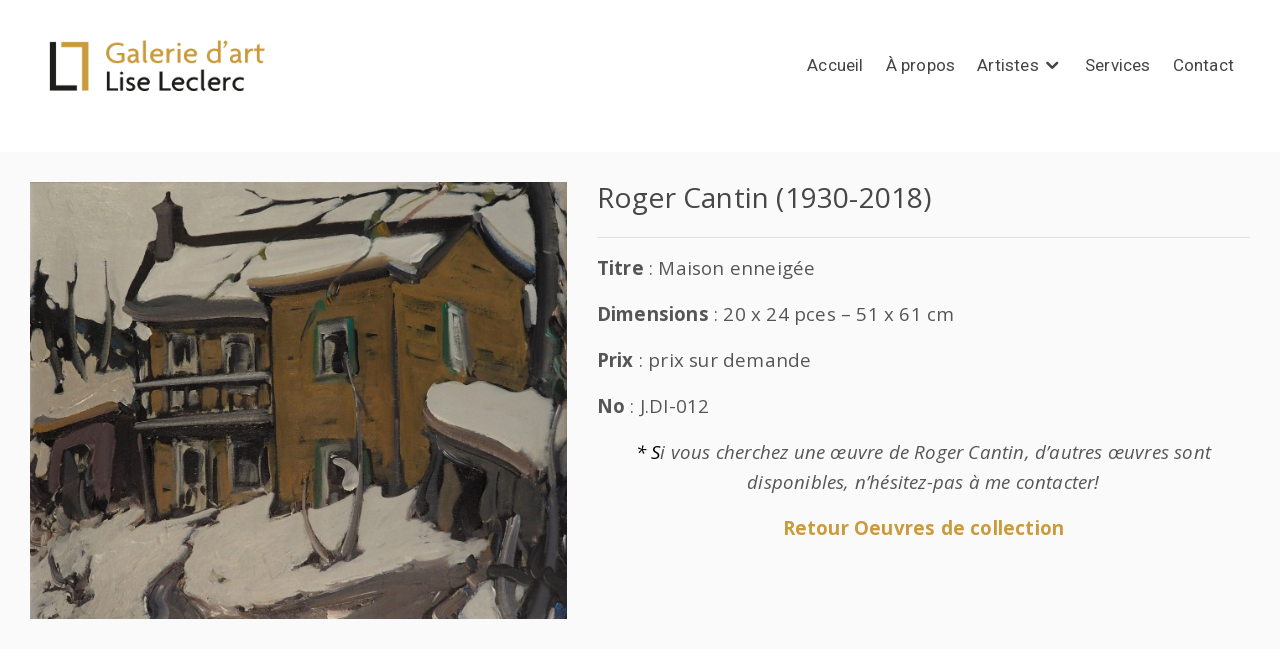

--- FILE ---
content_type: text/css
request_url: https://liseleclerc.com/wp-content/themes/muzze-child/style.css
body_size: 706
content:
/* Theme Name: Muzze Child Theme
Theme URI: https://themeforest.net/user/ovatheme/portfolio
Description: Muzze is a modernized take on an ever-popular WordPress. It has custom color options with beautiful default color schemes, a harmonious fluid grid using a mobile-first approach, and impeccable polish in every detail. Muzze will make your WordPress look beautiful everywhere. Created by <a href="https://themeforest.net/user/ovatheme">Ovatheme</a>
Author: Ovatheme
Author URI: https://themeforest.net/user/ovatheme
Template: muzze
Version: 1.0
Tags: two-columns, three-columns, left-sidebar, right-sidebar, custom-menu, editor-style, featured-images, flexible-header, full-width-template, post-formats, rtl-language-support, sticky-post, translation-ready
Text Domain:  muzze-child
*/
<?php
/*
Template Name: Cube Portfolio default template
*/



--- FILE ---
content_type: text/css
request_url: https://liseleclerc.com/wp-content/uploads/elementor/css/post-5089.css?ver=1759151364
body_size: 4050
content:
.elementor-5089 .elementor-element.elementor-element-82169f6 .ova_logo img.desk-logo{width:135px;}.elementor-5089 .elementor-element.elementor-element-82169f6 .ova_logo img.mobile-logo{width:135px;}.elementor-5089 .elementor-element.elementor-element-82169f6 .ova_logo img.logo-fixed{width:135px;}.elementor-5089 .elementor-element.elementor-element-6c5fe3a.elementor-column > .elementor-widget-wrap{justify-content:flex-end;}.elementor-5089 .elementor-element.elementor-element-2baeddc .ova_nav_canvas ul.menu{justify-content:flex-end;align-items:flex-end;}.elementor-5089 .elementor-element.elementor-element-2baeddc .ova_nav_canvas .dropdown-menu{min-width:13rem;}.elementor-5089 .elementor-element.elementor-element-2baeddc .ova_nav_canvas ul.menu .dropdown-menu li a{padding:5px 15px 5px 15px;}.elementor-5089 .elementor-element.elementor-element-2baeddc > .elementor-widget-container{padding:0px 20px 0px 0px;}.elementor-5089 .elementor-element.elementor-element-2baeddc{width:auto;max-width:auto;align-self:center;}.elementor-5089 .elementor-element.elementor-element-2f947d0 > .elementor-container > .elementor-column > .elementor-widget-wrap{align-content:center;align-items:center;}.elementor-5089 .elementor-element.elementor-element-2f947d0{padding:36px 0px 36px 0px;z-index:2;}.elementor-5089 .elementor-element.elementor-element-ce31203 .ova_logo img.desk-logo{width:223px;}.elementor-5089 .elementor-element.elementor-element-ce31203 .ova_logo img.mobile-logo{width:135px;}.elementor-5089 .elementor-element.elementor-element-ce31203 .ova_logo img.logo-fixed{width:135px;}.elementor-5089 .elementor-element.elementor-element-812a496.elementor-column > .elementor-widget-wrap{justify-content:flex-end;}.elementor-5089 .elementor-element.elementor-element-ed9f3f4 .ova_nav ul.menu{flex-direction:row;justify-content:flex-start;align-items:flex-start;}.elementor-5089 .elementor-element.elementor-element-ed9f3f4 .ova_nav ul.menu > li > a{padding:15px 0px 17px 0px;color:#444444;font-family:"Roboto", Sans-serif;font-size:17px;font-weight:400;}.elementor-5089 .elementor-element.elementor-element-ed9f3f4 .ova_nav ul.menu > li > a:hover{color:#CA9B3C;}.elementor-5089 .elementor-element.elementor-element-ed9f3f4 .ova_nav ul.menu > li.active>a{color:#CA9B3C;}.elementor-5089 .elementor-element.elementor-element-ed9f3f4 .ova_nav .dropdown-menu{min-width:300px;}.elementor-5089 .elementor-element.elementor-element-ed9f3f4 .ova_nav ul.menu .dropdown-menu{padding:7px 0px 12px 0px;background-color:#FFFFFF;border-style:solid;border-width:1px 1px 1px 1px;border-color:#eeeeee;border-radius:0px 0px 0px 0px;}.elementor-5089 .elementor-element.elementor-element-ed9f3f4 .ova_nav ul.menu .dropdown-menu li a{padding:0px 28px 0px 28px;font-size:15px;font-weight:400;text-transform:none;}.elementor-5089 .elementor-element.elementor-element-ed9f3f4 .ova_nav ul.menu .dropdown-menu li > a{color:#777777;}.elementor-5089 .elementor-element.elementor-element-ed9f3f4 .ova_nav ul.menu .dropdown-menu li > a:hover{color:#CA9B3C;}.elementor-5089 .elementor-element.elementor-element-ed9f3f4 .ova_nav ul.menu .dropdown-menu li.active > a{color:#CA9B3C;}.elementor-5089 .elementor-element.elementor-element-ed9f3f4{width:auto;max-width:auto;align-self:center;}@media(min-width:768px){.elementor-5089 .elementor-element.elementor-element-38aa805{width:15.966%;}.elementor-5089 .elementor-element.elementor-element-6c5fe3a{width:84.034%;}.elementor-5089 .elementor-element.elementor-element-fe3284a{width:20%;}.elementor-5089 .elementor-element.elementor-element-812a496{width:80%;}}@media(max-width:1024px) and (min-width:768px){.elementor-5089 .elementor-element.elementor-element-38aa805{width:30%;}.elementor-5089 .elementor-element.elementor-element-6c5fe3a{width:70%;}}@media(max-width:767px){.elementor-5089 .elementor-element.elementor-element-38aa805{width:50%;}.elementor-5089 .elementor-element.elementor-element-6c5fe3a{width:50%;}.elementor-5089 .elementor-element.elementor-element-2baeddc .ova_menu_canvas .ova_nav_canvas.show{min-height:725px;}.elementor-5089 .elementor-element.elementor-element-2baeddc > .elementor-widget-container{padding:0px 0px 0px 0px;}}

--- FILE ---
content_type: text/css
request_url: https://liseleclerc.com/wp-content/uploads/elementor/css/post-5662.css?ver=1759151364
body_size: 3322
content:
.elementor-5662 .elementor-element.elementor-element-5eab9eb:not(.elementor-motion-effects-element-type-background), .elementor-5662 .elementor-element.elementor-element-5eab9eb > .elementor-motion-effects-container > .elementor-motion-effects-layer{background-color:#25282e;}.elementor-5662 .elementor-element.elementor-element-5eab9eb{transition:background 0.3s, border 0.3s, border-radius 0.3s, box-shadow 0.3s;padding:68px 0px 68px 0px;}.elementor-5662 .elementor-element.elementor-element-5eab9eb > .elementor-background-overlay{transition:background 0.3s, border-radius 0.3s, opacity 0.3s;}.elementor-5662 .elementor-element.elementor-element-6eab27a .ova_logo img.desk-logo{width:238px;height:65px;}.elementor-5662 .elementor-element.elementor-element-6eab27a .ova_logo img.mobile-logo{width:238px;height:65px;}.elementor-5662 .elementor-element.elementor-element-6eab27a .ova_logo img.logo-fixed{width:238px;height:65px;}.elementor-5662 .elementor-element.elementor-element-0ea1f17{--spacer-size:50px;}.elementor-5662 .elementor-element.elementor-element-f2e92a9 .elementor-heading-title{color:#ffffff;font-family:"Open Sans", Sans-serif;font-size:24px;font-weight:600;}.elementor-5662 .elementor-element.elementor-element-f2e92a9 > .elementor-widget-container{padding:0px 0px 21px 0px;}.elementor-5662 .elementor-element.elementor-element-fb1c4ca > .elementor-widget-container{padding:0px 0px 0px 0px;}.elementor-5662 .elementor-element.elementor-element-ca90b18 .elementor-repeater-item-50b42ef.elementor-social-icon{background-color:#6F2D9F;}.elementor-5662 .elementor-element.elementor-element-ca90b18{--grid-template-columns:repeat(0, auto);--grid-column-gap:5px;--grid-row-gap:0px;}.elementor-5662 .elementor-element.elementor-element-ca90b18 .elementor-widget-container{text-align:left;}.elementor-5662 .elementor-element.elementor-element-3c70723 > .elementor-widget-wrap > .elementor-widget:not(.elementor-widget__width-auto):not(.elementor-widget__width-initial):not(:last-child):not(.elementor-absolute){margin-bottom:20px;}.elementor-5662 .elementor-element.elementor-element-b5d0951 .elementor-heading-title{color:#ffffff;font-family:"Open Sans", Sans-serif;font-size:22px;font-weight:600;}.elementor-5662 .elementor-element.elementor-element-b5d0951 > .elementor-widget-container{padding:0px 0px 21px 0px;}.elementor-5662 .elementor-element.elementor-element-4a635d3:not(.elementor-motion-effects-element-type-background), .elementor-5662 .elementor-element.elementor-element-4a635d3 > .elementor-motion-effects-container > .elementor-motion-effects-layer{background-color:#212329;}.elementor-5662 .elementor-element.elementor-element-4a635d3{transition:background 0.3s, border 0.3s, border-radius 0.3s, box-shadow 0.3s;padding:37px 0px 27px 0px;}.elementor-5662 .elementor-element.elementor-element-4a635d3 > .elementor-background-overlay{transition:background 0.3s, border-radius 0.3s, opacity 0.3s;}.elementor-5662 .elementor-element.elementor-element-1a1fe2f > .elementor-widget-wrap > .elementor-widget:not(.elementor-widget__width-auto):not(.elementor-widget__width-initial):not(:last-child):not(.elementor-absolute){margin-bottom:0px;}.elementor-5662 .elementor-element.elementor-element-086f92b{text-align:center;font-size:16px;font-weight:400;line-height:40px;}@media(max-width:767px){.elementor-5662 .elementor-element.elementor-element-3c70723 > .elementor-element-populated{margin:40px 0px 0px 0px;--e-column-margin-right:0px;--e-column-margin-left:0px;}}